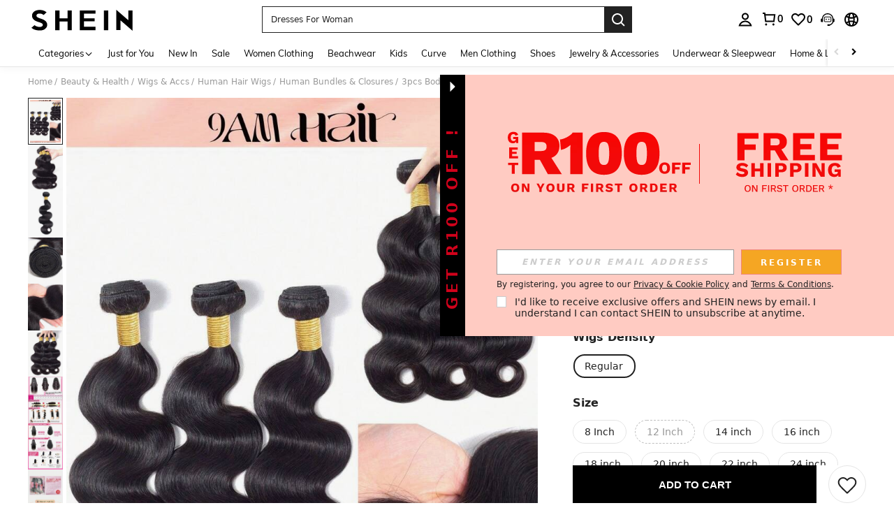

--- FILE ---
content_type: text/javascript; charset=utf-8
request_url: https://za.shein.com/devices/v3/profile/web?callback=smCB_1769614627450&organization=FPNyuLhAtVnAeldjikus&smdata=W7N7Uu94bq%2BVmrg%2BpkkKvFZgZI6vVFKHgstSP1uu9L6AgdvpMqdHGJeqAZlRJLHmcM8uSUaPR%2B6VGF9AXzynFUe%2BPqnxXS6Fyp9id%2Fvg51cxtILmq%2FEbuvDQeSEcqqvwtMhYnWsWYdMPIAJgiui1SwLWG4Pf7%2FH%2BculbN6U8R90ilLvIxnoDasMj6A8jtfqCRFwnDTQ9O9slsjC17D62VAMGtCauieKjg8tTDrkiiXbnB%2BYmRaCz73D0eKeaGD11Pgs2dth9LEKEBccnHaHE2rNowUYdTRcnjqkMW55ip%2Bv9gQDj6y4WN5950%2FvsPUg3sC9fpKbJ%2F7MYqfEwBaZjTy%2FiEZgqqOwQXLYwC8lFwb3d8gQ2SRfaUVaEjasxNBMoMkxFARPWSjtMy8rkflBKBOGEHeEY%2F1S8zxMoteb%2B0L06wdW4j%2BI4z9bqtdiTotrNuJnxvy3yYaZnF5En0eENxk%2BzyTCNp9D5VZMEQzWcZrEBY5lV3Z3zGfiLtuSB8BCbyLoOTZ%2FLJjlFT13HbqaLOhANv3CKCSQtA6DdVBaPIjeuF5jlijrQ47BKBmiOmce9hvkL2zUwLe4Lov0BeNfDvFDt%2B83YctAEUTXdD7SPUzNBhz58TsGawF7vRFQkuBtMm7ZDkAyeLys32fjLof9m%2FsK65AWVmRUc%2Fe25ZGSBsYpfMTQHAOg2r%2B7Yx7ikm9jj%2FnK%2BRpcORGkEXU%2BZ%2B0IuNgBnokWu1eTdE%2BYNhaYePJYkz8mSWmJ06j5MJzIMyA60HlM3rpkrJR1D%2Bn%2BRiopkhHoronPrRfZTiI6ACn3zf3QhGHQtkPrW0qkAuLp7nIyWxayKWm6Fri6yJeunKsJ0jatPRVAQsEtEOZWNHZtv%2FZ8I4z6q0a6VPGXeUjtLRxfDCmou9h4YvEQ%2BVaLdMnPMVUyPrcAta3XmeXwLJWQesWlevPOp9HzakhRqRNEcfmHa%2Bv4Co8KDcApEG%2Bys14dA2Jq6lyz%2B5AJzAGQKDnA0HrtfklU1nB3JvaAMByuQyXAYb1n2xb%2Bj5HKok%2BYIg39zdK0gNVrl%2FINpBuBzMcNu2A5vBCWt%2FMF2oVnwyo1gxdxuXY8mhRR66LM1Od1TSvfQZqhiZESYf94S1nR%2BX9NpmGw%2BeqH9nd8xMJil34vhK4LtyzOz0wIvOaeS1ZirycK%2Bm%2BhD58jwpWfc%2F7PwXsRfZ1toOti%2FIfgD%2BtzUHRGQmFOyERsURJ9de2vkIvxRZPngVDiZbgSWS4tSAvQhagPcrNeMPL6TOuV7jHXvhLP5VA%2FUuHmMEXGfofn8KW8cnFWhYctD8TMsA0kkXGnXFWKbynzeMFgIDlJhLqrNAiGJ93ozHgCpis9qhD1rY8YTAUvFigCOtScT2zUIaLoYFrnZEZlEdSI7xpWj3PUNha4rlhBfT1487577677129&os=web&version=2.0.0
body_size: -194
content:
window['smCB_1769614627450'] && smCB_1769614627450({"code":1100,"detail":{"len":"12","sign":"kqnHTg5SnnBnnV8ta/7z7A==","timestamp":"1487582755342"},"requestId":"dddc8c6377245d8b9a4945f13d08dc2b"})

--- FILE ---
content_type: application/javascript
request_url: https://sc.ltwebstatic.com/she_dist/assets/event-center-54.5b3ccdb70126a8a4.js
body_size: 8241
content:
"use strict";(self.webpackChunkSHEIN_W=self.webpackChunkSHEIN_W||[]).push([[121],{358620:(e,a,t)=>{t.r(a),t.d(a,{default:()=>r});var o=t(644503);const r={"2-31-1":{sendType:["user","event"],sa:{name:"expose_paypalpopup_error",param:{payment_method:""}},handler({sa:e,report:a},{extraData:t={}}){e.param=(0,o.A)((0,o.A)({},e.param||{}),t||{}),a({sa:e})}},"2-31-2":{sendType:["user","event"],sa:{name:"click_paypalpopup_close",param:{payment_method:""}},handler({sa:e,report:a},{extraData:t={}}){e.param=(0,o.A)((0,o.A)({},e.param||{}),t||{}),a({sa:e})}},"2-31-3":{sendType:["user","event"],sa:{name:"expose_popup_paypal",param:{payment_method:""}},handler({sa:e,report:a},{extraData:t={}}){e.param=(0,o.A)((0,o.A)({},e.param||{}),t||{}),a({sa:e})}},"2-31-4":{sendType:["user","event"],sa:{name:"expose_nonce_result",beacon:1,param:{payment_method:"",return_status:""}},handler({sa:e,report:a},{extraData:t={}}){e.param=(0,o.A)((0,o.A)({},e.param||{}),t||{}),a({sa:e})}},"2-31-5":{sendType:["user","event"],sa:{name:"expose_sdkjs_result",param:{payment_method:"",return_status:""}},handler({sa:e,report:a},{extraData:t={}}){e.param=(0,o.A)((0,o.A)({},e.param||{}),t||{}),a({sa:e})}},"2-31-6":{sendType:["user","event"],sa:{name:"expose_session_result",param:{payment_method:"",return_status:""}},handler({sa:e,report:a},{extraData:t={}}){e.param=(0,o.A)((0,o.A)({},e.param||{}),t||{}),a({sa:e})}},"2-31-7":{sendType:["user","event"],sa:{name:"expose_popup_ppacount",param:{payment_method:""}},handler({sa:e,report:a},{extraData:t={}}){e.param=(0,o.A)((0,o.A)({},e.param||{}),t||{}),a({sa:e})}},"2-31-8":{sendType:["user","event"],sa:{name:"expose_is_vaulting",param:{payment_method:"",is_vaulting_status:"",is_vaulting_account:"",is_paypal:""}},handler({sa:e,report:a},{bindData:t=[]}){const r=t[0]||{};"PayPal-GApaypal"===r.payment_method&&(e.param=(0,o.A)((0,o.A)({},e.param||{}),r||{}),a({sa:e}))}},"2-31-10-1":{sendType:["user","event"],sa:{name:"expose_scenesabt",param:{}},handler({sa:e,report:a},{extraData:t={}}){e.param=(0,o.A)((0,o.A)({},e.param||{}),t||{}),a({sa:e})}},"2-31-10-2":{sendType:["user","event"],sa:{name:"expose_bnpl_component",param:{}},handler({sa:e,report:a},{extraData:t={}}){e.param=(0,o.A)((0,o.A)({},e.param||{}),t||{}),a({sa:e})}},"2-31-10-3":{sendType:["user","event"],sa:{name:"expose_info_popup"},handler({sa:e,report:a},{extraData:t={}}={}){e.param=(0,o.A)((0,o.A)({},e.param),t),a({sa:e})}},"2-31-10-4":{sendType:["user","event"],sa:{name:"click_confirm"},handler({sa:e,report:a},{extraData:t={}}={}){e.param=(0,o.A)((0,o.A)({},e.param),t),a({sa:e})}},"2-31-10-5":{sendType:["user","event"],sa:{name:"click_close"},handler({sa:e,report:a},{extraData:t={}}={}){e.param=(0,o.A)((0,o.A)({},e.param),t),a({sa:e})}},"2-31-10-6":{sendType:["user","event"],sa:{name:"click_input"},handler({sa:e,report:a},{extraData:t={}}={}){e.param=(0,o.A)((0,o.A)({},e.param),t),a({sa:e})}}}},379611:(e,a,t)=>{t.r(a),t.d(a,{default:()=>r});var o=t(369153);const r={"2-21-1":{sendType:["event","user"],sa:{name:"expose_outfit_tab",param:{}}},"2-21-2":{sendType:["event","user"],sa:{name:"expose_newuseroutfit_tab",param:{}}},"2-21-3":{sendType:["event","user"],sa:{name:"click_outfit_tab",param:{entry_mode:2}},handler({sa:e,report:a}){a({sa:e})}},"2-21-6":{sendType:["event","user"],sa:{name:"expose_module_goods_list",param:{activity_from:"outfit_recommend"}},handler({sa:e,report:a},{target:t=null}={}){const r=[];let s="",n="";t.forEach((e=>{const a=(0,o.getAttrFromTarget)(e);s=e.dataset.tabList,n=e.dataset.abtest,r.push((0,o.getSaGoodsList)(a))})),e.param.goods_list=r.join(),e.param.tab_list=s,e.param.abtest=n,e.param.style="popup",a({sa:e})}},"2-21-7":{sendType:["event","user"],sa:{name:"click_module_goods_list",param:{activity_from:"outfit_recommend"}},handler({sa:e,report:a},{extraData:t={}}={}){const{target:r=null}=t,s=[],n=(0,o.getAttrFromTarget)(r),i=r.dataset.tabList,c=r.dataset.abtest;s.push((0,o.getSaGoodsList)(n)),e.param.goods_list=s.join(),e.param.tab_list=i,e.param.abtest=c,e.param.style="popup",a({sa:e})}},"2-21-8":{sendType:["event","user"],sa:{name:"expose_outfit_recommend_tab",param:{activity_from:"outfit_recommend"}},handler({sa:e,report:a},{bindData:t=[],extraData:o={}}={}){var r;const{tab_list:s}=o;e.param.tab_list=(null==t||null===(r=t[0])||void 0===r?void 0:r.tab_list)||s,a({sa:e})}},"2-21-9":{sendType:["event","user"],sa:{name:"click_outfit_recommend_tab",param:{activity_from:"outfit_recommend"}},handler({sa:e,report:a},{extraData:t={}}={}){const{entry_mode:o,tab_list:r}=t;e.param.entry_mode=o,e.param.tab_list=r,a({sa:e})}},"2-21-10":{sendType:["event","user"],sa:{name:"click_goods_list_addcar",param:{activity_from:"outfit_recommend",button_type:"add_to_bag"}}},"2-21-11":{sendType:["event","user"],sa:{name:"expose_try_again",param:{activity_from:"outfit_recommend"},handler({sa:e,report:a},{bindData:t=[]}={}){var o;e.param.tab_list=null===(o=t[0])||void 0===o?void 0:o.tab_list,a({sa:e})}}},"2-21-12":{sendType:["event","user"],sa:{name:"click_try_again",param:{activity_from:"outfit_recommend"}},handler({sa:e,report:a},{extraData:t={}}={}){const{tab_list:o}=t;e.param.tab_list=o,a({sa:e})}},"2-21-13":{sendType:["event","user"],sa:{name:"expose_goods_detail_newoutfit",param:{}},handler({sa:e,report:a},{bindData:t=[]}={}){e.param=(null==t?void 0:t[0])||{},a({sa:e})}},"2-21-14":{sendType:["event","user"],sa:{name:"click_goods_detail_newoutfit",param:{}},handler({sa:e,report:a},{extraData:t={}}={}){e.param=t||{},a({sa:e})}},"2-21-15":{sendType:["event","user"],sa:{name:"expose_getthelook",param:{}},handler({sa:e,report:a},{bindData:t=[]}={}){if(null==t||!t.length)return;let o=[];t.forEach((e=>{const a=e.series||{},t=a.related_goods.length;o.push(`${a.sourceTitle}\`${t}\`${a._lookType}\`${a.theme_id}\`${a.series_no||"-"}`)})),e.param.suit_image=o.join(","),a({sa:e})}},"2-21-16":{sendType:["event","user"],sa:{name:"click_getthelook_look",param:{}},handler({sa:e,report:a},{extraData:t={}}={}){e.param=t||{},a({sa:e})}},"2-21-17":{sendType:["event","user"],sa:{name:"click_getthelook",param:{}},handler({sa:e,report:a},{extraData:t={}}={}){e.param=t||{},a({sa:e})}},"2-21-19":{sendType:["event","user"],sa:{name:"expose_outfit_tab_abt",param:{}},handler({sa:e,report:a}){a({sa:e})}}}},489554:(e,a,t)=>{t.d(a,{AZ:()=>n,Zp:()=>i,d9:()=>c,kJ:()=>r,oP:()=>s,yM:()=>o});const o=["cateName","SearchReco","discountLabel","greysellingPoint","imageLabel","SelectClassSortJson","RealClassSortJson","RealtimeFeedbackJson","listReview","FollowLabel","ListReco","selectedreview","MostPopular","OneTwoTitle","NewInSortJson","RPcSearchPageSort","labelColumn","goodsSpace","newpresearch","newpresearchicon","newpresearchlenovo","RPcSearchfilter","RPcSearchRecTips","sheinappwordsize"],r=["cateName","UserBehaviorLabel","ListReco","greysellingPoint","discountLabel","imageLabel","OneTwoTitle","FollowLabel","goodsSpace","labelColumn","listReview","MostPopular","RealtimeFeedbackJson","SearchReco","selectedreview","sheinappwordsize"],s=["Search","ListSearchSort","SearchPageSort"],n=["RealClassSortJson","SelectClassSortJson","NewInSortJson","sheincluboptionsJson"],i=[...s,"SearchSuggestNew","SearchDefaultNew","SearchHotNew","SearchFeedHotword","Searchfilter","SearchCard","SearchRecTips","SearchQuery","SearchLocFilter","SearchExperienceResearch","RankingList","SearchTopNavigation","NoResultPage","UserBehaviorLabel","ProductTypeLables","SearchHotGD","SearchTrend","SearchNoResultFeedHotword","selectedreviewJson"],c=[...n]},632079:(e,a,t)=>{t.d(a,{B3:()=>S,B8:()=>N,CM:()=>R,Fr:()=>T,GG:()=>x,Qj:()=>w,S4:()=>O,_L:()=>P,_O:()=>b,ec:()=>I,isLogin:()=>L,it:()=>K,qK:()=>D,rZ:()=>A,robotLinkCommon:()=>v,tK:()=>C,uj:()=>k,zA:()=>f});var o=t(644503),r=t(229093),s=t.n(r),n=t(663877),i=t.n(n),c=(t(347090),t(432890)),l=t(666258),p=t(93040),d=t(553410),u=t(807956),m=t(92525),g=t(941368),_=t(83416),h=t.n(_),y=t(665640);async function w({langPath:e="",imgSrc:a,goods_url_name:t="product",goods_id:o,cat_id:r,mall_code:s,productDetailUrl:n="",urlQuery:i={},getUrlWithImgRatio:c=!1}={}){let l=e+(n||D(t,o)),p="";try{p=await f(a)}catch(e){y.error(e)}const d=[];return s&&d.push(`mallCode=${s}`),d.push(`imgRatio=${p}`),i&&"[object Object]"===Object.prototype.toString.call(i)&&Object.keys(i).forEach((e=>{if(i[e]){let a=i[e];a=String(a).replace(/&gt;/g,">"),d.push(`${e}=${a}`)}})),d.length>0&&(l+=`${l.indexOf("?")>-1?"&":"?"}${d.join("&")}`),c?{url:l,imgRatio:p}:l}function f(e=""){return new Promise(((a,t)=>{const o=new Image,{RESOURCE_SDK:r}=gbCommonInfo;r&&r.isSupportCropImage&&(e=e.replace(/(_square)|(_squfix)/gi,"")),o.src=e,o.onload=e=>{const t=S(e.target.width/e.target.height);a(t)},o.onerror=t}))}function S(e=0){return[{key:3/4,value:"3-4"},{key:.8,value:"4-5"},{key:13/16,value:"13-16"},{key:1,value:"1-1"}].reduce((function(a,t){return Math.abs(t.key-e)<Math.abs(a.key-e)?t:a})).value}function v(e="navigationBar",a="",t=""){var o,r;return"page_order_list"===(t=t||(null===(o=window.SaPageInfo)||void 0===o?void 0:o.page_name)||(null===(r=window.getSaPageInfo)||void 0===r?void 0:r.page_name)||"page_others")&&(e="orderListPage"),"page_order_detail"===t&&(e="orderDetailPage"),"page_contact_us"===t&&(e="supportPage"),"page_order_track"===t&&(e="trackPage"),`/robot?page=${e}&page_name=${t}${a}`}function b({langZero:e=!1}={}){let a=(0,o.A)((0,o.A)({},P.parse(P.extract(location.href))),{_t:Date.now()});e&&a.lang&&(a.lang="0"),window.location.href=`${window.location.pathname}?${P.stringify(a)}`}function C({type:e,src:a,attrs:t={},el:o="body"}){return new Promise(((r,s)=>{let n=document.createElement(e);n.src=a,Object.keys(t).forEach((e=>{n.setAttribute(e,t[e])})),"iframe"===e&&(n.style.display="none"),"script"===e&&(n.crossOrigin="anonymous"),n.onload=r,n.onerror=s,document[o].appendChild(n)}))}const A={getTitle(e){const a=/([^\/]+)-[vs]?c-\d+\.html/,t=/\/?(shein-picks|promo-discount)\.html/,o=/\/?daily-new\.html.*daily=(\d+-\d+-\d+)/;return a.test(e)?e.match(a)[1]:t.test(e)?e.match(t)[1]:o.test(e)?e.match(o)[1]:/\/?daily-new\.html/.test(e)?"whats new":""},replaceSpeCha:e=>"string"==typeof e&&e.replace(/\s*[#%&]\s*/g,"-")},P={extract:function(e){return e.split("?")[1]||""},parse:function(e){var a=Object.create(null);return"string"!=typeof e?a:(e=s()(e).call(e).replace(/^(\?|#|&)/,""))?(e.split("&").forEach((function(e){var t=e.replace(/\+/g," ").split("="),o=t.shift(),r=t.length>0?t.join("="):void 0;if(o=decodeURIComponent(o),void 0===r)r=null;else try{r=decodeURIComponent(r)}catch(e){y.error(e)}void 0===a[o]?a[o]=r:Array.isArray(a[o])?a[o].push(r):a[o]=[a[o],r]})),a):a},stringify:function(e){var a;return e?i()(a=Object.keys(e)).call(a).map((function(a){var t=e[a];if(void 0===t)return"";if(null===t)return a;if(Array.isArray(t)){var o=[];return t.slice().forEach((function(e){void 0!==e&&(null===e?o.push(a):o.push(a+"="+e))})),o.join("&")}return a+"="+t})).filter((function(e){return e.length>0})).join("&"):""}};function T(){let e=navigator.userAgent.toLowerCase();return e.match(/phone|pad|pod|iphone|ipod|ios|ipad|android/)||e.indexOf("macintosh")>-1&&"ontouchend"in document}function D(e,a){return e=E(e),E("/"+(e="-"!=e&&e?e:"shein-product").replace("/","-").split(" ").join("-")+"-p-"+a+".html")}function R(e,a){return e=E(e),E("/"+(e="-"!=e&&e?e:"shein-product").replace("/","-").split(" ").join("-")+"-review-"+a+".html")}async function N(e){try{const{OPEN_COMMON_DETAIL_CDN_STATUS:a,DETAIL_SSR_CDN_VERSION:t,DETAIL_SSR_CDN_SITE_STATUS:o,DETAIL_SSR_NO_CDN_SITE:r}=gbCommonInfo||{};if(!a)return!1;if((0,u.R)("D_CDN_KEY"))return!1;await async function(e,a){try{const t=["uk","fr","ph","kr","jp","pl"],{SiteUID:o}=window.gbCommonInfo||{};let r="",s=[],n=t;if(!e)return void y.error("缺少 apollo 参数: DETAIL_SSR_CDN_VERSION,DETAIL_SSR_CDN_SITE_STATUS,DETAIL_SSR_NO_CDN_SITE");const c=await async function(e){const a=["CccGoodsdetail","goodsPicAb","PerformanceLogNodeTestFetch"],t=e||await g.T.getUserAbtResult({newPosKeys:a.join(",")});let o=[],r="";try{var s,n;null==a||null===(s=a.forEach)||void 0===s||s.call(a,(e=>{const a=(null==t?void 0:t[e])||{},{child:r=[]}=a;var s;null!=r&&r.length&&(null==r||null===(s=r.forEach)||void 0===s||s.call(r,(e=>{(null==e?void 0:e.bid)&&o.push(null==e?void 0:e.bid)})))})),null!==(n=o)&&void 0!==n&&n.length&&(o=i()(o).call(o,((e,a)=>e-a)),r=o.join("_"))}catch(e){y.error(e)}return r}(a);r=e.DETAIL_SSR_CDN_VERSION||"",n=e.DETAIL_SSR_NO_CDN_SITE||[],s=e.DETAIL_SSR_CDN_SITE_STATUS||[];const l=(Array.isArray(n)?n:t).includes(o),u=s.includes(o)||s.includes("OPEN_ALL");if(l||!r||!u)return void(0,d.z)({key:"D_CDN_KEY"});const m=function(e="",a){const{SiteUID:t,lang:o}=window.gbCommonInfo||{},r=["GOODS_DETAIL_CDN",a,t,o,e];return h()(r.join("_"))}(c,r);(0,p.T)({key:"D_CDN_KEY",value:m,end:604800})}catch(e){y.error(e)}}({DETAIL_SSR_CDN_VERSION:t,DETAIL_SSR_CDN_SITE_STATUS:o,DETAIL_SSR_NO_CDN_SITE:r},e)}catch(e){y.error(e)}}function L(){return m.default.isLogin()}function k(e){var a,t;null==e||null===(a=e.preventDefault)||void 0===a||a.call(e),null==e||null===(t=e.stopPropagation)||void 0===t||t.call(e);var r=e.target;r.getAttribute("weblink")||!r.closest("a")||r.getAttribute("href")||(r=r.closest("a"));var s=r.getAttribute("weblink"),n=r.target;if(s||(s=r.getAttribute("href")),(0,c.T)(window.sa)){var i;let e=r.closest(".j-welcome-data"),a=null===(i=r)||void 0===i?void 0:i.closest(".j-container__content-item");if(a){var p;const e={tkid:(null==a?void 0:a.getAttribute("ticket_id"))||"",commentid:(null==a?void 0:a.getAttribute("comment_id"))||"",pageto:(null===(p=r)||void 0===p?void 0:p.getAttribute("pageto"))||"",flowid:(null==a?void 0:a.getAttribute("flow_id"))||""};sa("send",{activity_name:"click_unified_links",activity_param:(0,o.A)({},e)})}let t={};if(e){const a=e.dataset.contact_us_type;t={dialog_id:e.dataset.dialog_id||"",chat_id:e.dataset.chat_id||"",repository_id:e.dataset.repository_id||"",standard_question:e.dataset.standard_question||"",related_question_type:e.dataset.related_question_type||"",contact_us_type:(0,l.H)(a)?"":a,is_in_tag:e.dataset.is_in_tag||0,is_default_tag:e.dataset.is_default_tag||0,is_user_tag:""}}const s={link_name:r.getAttribute("pageto")||"",welcomeData:t};sa("send",{activity_name:"click_sheinlink",activity_param:s})}n?window.open(s):location.href=s}function E(e){if("string"!=typeof e)return e;let a=e&&e.match(/^http(s)?:\/\/(.*?)\//g);if(a&&(a=a[0],a&&!a.match(".shein.")&&!a.match(".romwe.")))return e;if(/pdsearch/.test(e))return e;var t=e.indexOf("://")>0?e.indexOf("://")+2:0,o=e.indexOf("?",t)>0?e.indexOf("?",t):e.length,r=e.substring(0,t),s=e.substring(t,o),n=e.substring(o,e.length);return e=(r+(s=s.replace(/[><#@$\s'"%+&]|[\u4e00-\u9fa5]/g,"-"))+n).replace(/-{2,}/g,"-")}function I(e,a,t){let{currencies:o}=window.gbCommonInfo||{};if(e=Number(e),isNaN(e))return e;if(t)t.code&&(a=t.code);else{if(!a&&!(a=m.default.get({key:"currency"})))return e;if(!(t=null==o?void 0:o[a]))return e}var r={decimalPlace:void 0!==t.decimal_place&&null!==t.decimal_place?Number(t.decimal_place):2,decimalPoint:void 0!==t.dec_point&&null!==t.dec_point?t.dec_point:".",thousandPoint:void 0!==t.thousands_sep&&null!==t.thousands_sep?t.thousands_sep:""};["VND","IDR"].indexOf(a)>=0&&(e=100*(e/100).toFixed(0));var s=(e=e.toFixed(r.decimalPlace)).toString().split(".");e=s[0].split("");for(var n=1;n<e.length-2;n++)(e.length-n)%3==0&&(e.splice(n,0,r.thousandPoint),n++);return e=e.join("")+(2==s.length?r.decimalPoint+s[1]:""),e=t.symbol_left+e+t.symbol_right}function K(){"undefined"!=typeof GB_SHEIN_lazyLoadInstance&&GB_SHEIN_lazyLoadInstance.update()}function x(e,a=0){"complete"===document.readyState?setTimeout(e,a):window.addEventListener("load",e)}function O(e){const a=(0,o.A)({},e),{selector:t,cb:r,type:s}=a;if("function"==typeof e)return void document.addEventListener("DOMContentLoaded",e);if("object"!=typeof e||!t)return;let n=t;return"string"==typeof t&&(n=[...document.querySelectorAll(t)]),"object"!=typeof t||Array.isArray(t)||(n=[t]),!s&&r?n.forEach(r):(a.elements=n,F[s]?F[s](a):n.forEach((e=>{null==e||e.addEventListener(s,r)})))}const F={hasClass:({elements:e,className:a})=>e.some((e=>{if(e.classList)return e.classList.contains(a)})),addClass:({elements:e,className:a})=>e.forEach((e=>{e.classList&&e.classList.add(a)})),removeClass:({elements:e,className:a})=>e.forEach((e=>{e.classList&&e.classList.remove(a)})),setCSS:({elements:e,styleProp:a,styleValue:t})=>e.forEach((e=>{e.style&&(e.style[a]=t)})),getCSS:({elements:e,styleProp:a})=>window.getComputedStyle(e[0]).getPropertyValue(a),getOffset:({elements:e})=>null==e?void 0:e[0].getBoundingClientRect(),forEach:({elements:e,cb:a})=>e.forEach(a)}},941368:(e,a,t)=>{t.d(a,{T:()=>_});var o=t(228543),r=t(383112);async function s(e){if("undefined"==typeof window)return{};const{newPosKeys:a,posKeys:t}=e,o=[];t&&o.push(...t.split(",")),a&&o.push(...a.split(","));const s=[...new Set(o)];return await async function(e=""){const{currency:a,appLanguage:t}=window.gbCommonInfo,o=await(0,r.A)({method:"GET",url:"/abt/merge/get_abt_by_poskey",params:{posKeys:e,_abt:"1"},headers:{AppCurrency:a,AppLanguage:t},useBffApi:!0}).then((e=>{var a;return(null===(a=e.info)||void 0===a?void 0:a.pos)||{}})).catch((()=>({})));return s=o,Object.keys(s).forEach((e=>{const a=s[e]||{};a.posKey=e,a.sceneStr=e;const t=a.p||a.param;a.p=t,a.param=t})),s;var s}(s.join(","))}var n=t(665640);function i(){return new o.e({schttp:async e=>{try{return await s(e)}catch(e){return n.log(e),{}}}})}var c=t(495644);const l={posKeys:function(){const{WEB_CLIENT:e="shein"}="undefined"!=typeof gbCommonInfo?gbCommonInfo:{},a=["Searchfilter","SearchSuggestwordFeedback","CccxPublicBanner","CccAppIcon","CccKidsCategory","CccHomeCategory","CccPlussizeCategory","Aod","Similaritems","ListNoScrollDown","Aftersimilar","Reviewsubmit","Orderdetail","OrderTrack","ChangePassword","CODwithdraw","Bodysize","FastRegisterPopup","ThirtyLogin","SPcSignPrefer","newPrivacy","ProductDetailYouMayAlsoLike","ProductDetailCustomersAlsoViewedList","CookieResult","Selfsizerecommended","ACTrandom","ActDefault","ActHot","ActNew","ActElement","ActAbt","ActReview","ActFavorite","SilentloginPrivacy","SpecialOutgoingScene","Quickregclosed","LoginSwtichsite","phoneRegisterLogin","LoginMerge","SearchCard","AddShowGroup",...new Array(10).fill("ActAbt").map(((e,a)=>`${e}${a+1}`)),"sheinclubprice","FlashShowedCrowed","Movepoints","CccxPublicBanner","CCCxTopbanner","RecentlyViewNotlogged","GoogleOneTapSignIn","Cartshowobmtitle","Showplatformtitle","TradeQuickship","Cartnoteligibleforcoupons","Discountlistshowlimitexceededtip","AllListQuickShip"];return"shein"===e?a.concat(["CccMenCategory","OpenFreeTrial"]):a.concat(["CccGirlsCategory","CccGuysCategory"])}(),newPosKeys:[...function(){const{WEB_CLIENT:e="shein"}="undefined"!=typeof gbCommonInfo?gbCommonInfo:{},a=["HomepageWhatsapp","UnderPrice","VerifyCodeSwitch","LowpriceUser","CouponTimeFormatChange","CouponbagUpdate","SearchListCoupon","SearchSceneCoupon","PhoneAreaCodePopop","recSwitch","SearchSceneCoupon","RelatedSearchNew","DefaultWordTag","PCAlltabCategory","MeClubTrailSwitch","storewishlist","SearchDefaultNew","SearchHotGD","SearchHotNew","PcCartPrefetch","detailcountdown","PageMeNews","HomePopup","AccountManager","storeiconchange","newsearch","Reviewchange","subrating","PerformanceLogNodeTestFetch","SHEINcomplianceswitch","CccAllHomepage"],t=[],o=[];return"shein"===e?a.push(...t):a.push(...o),a}(),"Cartshowcoupon","Cartentranceinfo","listdiscountLabel","DetailStarReview","detailgoodsCard","listpriceTag","detailKeyAttribute","pcwordSize","FlashSaleCountDown"]};var p=t(489554);const d=[{pageName:"page_home",newPosKeys:["HomePageTerminal","HomeEstimatedPrice","FSEstimatedPrice","EstimatedPrice","CouponBlock","BGEstimatedPrice","HomePageFloatingIconExp","advertising","CCCHomePageDynamic","FlashSaleCategory","HomeIconIfRec","HomeIconRecImageType","HomeItemRec","HomePopup"],posKeys:["CccAppIcon","WishlistEmptyRecommend","WishlistRecommend","WishlistRecommendationsForYou","AllListQuickShip","newPrivacy","Movepoints"]},...["page_real_class","page_select_class","page_search","page_picked_goods_list_goodslistsmallcell","page_picked_goods_list_glcol2cell","page_goods_group","page_shein_picks","page_selling_point","page_store"].map((e=>({pageName:e,newPosKeys:["FollowLabel","NewInSortJson","listwithCoupon","listpriceTimeTag","FSEurRules","listtimetagType",..."page_search"===e?p.Zp:p.d9],posKeys:["CategoryRecommendationsForYou","VideoIcon","HideGoodsNum","SpuPic","SearchPageSort","SearchRecommendationsForYou","SearchFeedHotword","SearchNoResultFeedHotword","SearchRecTips","brandstoreobm","brandstore"]}))),{pageName:"page_goods_detail",newPosKeys:["CccDetailVideo","soldoutsimilar","similaritemsnew","OutfitRecommendEntry","OutfitRecommendLand","recSwitch","ProductDetailBelowPolicyFloorJson","ProductDetailBelowPolicyFloor","EstimatedPrice","paydiscountshowdetail","wishsimilar","EstimatedShowType","raiseupperlimit","storeccc","NewCoupon","addbagpopup","addnewhotJson","addbagpopupcates","addbagpopupgoods","listgoodsCard","sixmore","ymalrecommend","detailgoodsCard","DetailStarReview","FrequentBoughtTogether","detailKeyAttribute","listdiscountLabel","pcwordSize","FlashSaleRecItemShop","Structureoptiz","listattributeLabels","listtagSorting","listrankingTag","detailcountdown","BuyBoxSwitch","collestrategy","listquickship","listquickshipKey","componentswitch","localMall","listwithCoupon","listpriceTimeTag","listtimetagType","listpricetagNew","ProductDetailRecommend","carddiscountLabel"],posKeys:["Shippingtime","CccGoodsdetail","CccGoodsDetails","Reviewlabel","SellingPoint","ViewMoreButton","shipping","FreeShipping","GoodsdetailToppicOutfitRecommend","DetailPageQuickShipShow","localwarehouse","CustomersAlsoViewedQuickAddBag"]},{pageName:"page_category",posKeys:[],newPosKeys:[]},{pageName:"page_activity_factory",newPosKeys:[],posKeys:["ActHot","ActReview","ActFavorite"]},{pageName:"page_flash_sale",newPosKeys:["FlashSaleAddLable"],posKeys:["Flashsale"]},{pageName:"page_cart",newPosKeys:["componentswitch"],posKeys:["CartYouMayAlsoLike","EmptyCartYouMayAlsoLike","Add","FreeShipping","ReselectSimilar"]},{pageName:"page_me",newPosKeys:["pcmeRecommend","hidePaymentOptions","sheinclubme","ClubRenewMePop"],posKeys:["sheinclubfreetrial"]},{pageName:"page_collection",newPosKeys:["goodsPicAb","sheinappwordsize","goodsSpace","componentswitch","FollowLabel","imageLabel","sheinappwordsize","goodsSpace","Wishlistuplimit","carddiscountLabel"],posKeys:["WishlistRecommendationsForYou","SellingPoint","AllListQuickShip"]},{pageName:"page_collection_boards",newPosKeys:["componentswitch","carddiscountLabel"],posKeys:["AllListQuickShip"]},{pageName:"page_group_share",newPosKeys:["sheinappwordsize","goodsSpace","pclistCropping"],posKeys:["AllListQuickShip"]},{pageName:"page_brand_collection",newPosKeys:[],posKeys:[]},{pageName:"page_payment_options",newPosKeys:["bindPaymentOption","hidePaymentOptions"],posKeys:[]},{pageName:"page_recently_viewed",newPosKeys:["imageLabel","sheinappwordsize","goodsSpace","listKeyAttribute","pcwordSize","listgoodsCard","FlashSaleCountDown","EstimatedPrice","listtagSorting","listrankingTag","listattributeLabels","listquickshipLanguage","componentswitch","carddiscountLabel"],posKeys:["AllListQuickShip"]},{pageName:"page_order_list",newPosKeys:["OrderDSA"],posKeys:["Orderlist"]},{pageName:"page_order_detail",newPosKeys:["OrderDSA"],posKeys:["OrderRecommendationsForYou","SelfExchange","Subscribe"]},{pageName:"page_price_guarantee",newPosKeys:["ShowPriceGuarantee"],posKeys:[]},{pageName:"page_live_chat",newPosKeys:["MultiPushList","UnrecongizedCard","FuzzyMatchCard","ConfirmationNoCard","CsOrderlistCard","CsOrderdetailCard","CSchat","ExchangeFunction","BotStrategy","inviteReview","switchOrder","allshiptimeshow","orderQuickshipStrong","exposeservicechannel","returnUrge","EditOrderAddress","servicechannellimit","EndconsultationRate","chatRate","isUnsolvedTk","threeDaysResolution","chatRate2","tkorderlimit","showCombineReturn","sheinbotSelfservice","sheinbotFindorder"],posKeys:["Orderdetail","Multiround","Slq","IsCanRefund","giftOrderDetail","IsInfoFront","OrderlistQueryRelatedAccounts"]},{pageName:"page_cstk_detail",newPosKeys:["chatRate"],posKeys:["IsCanRefund"]},{pageName:"page_activity_factory",newPosKeys:["recSwitch","HomeEstimatedPrice","FSEstimatedPrice","EstimatedPrice"],posKeys:[]},{pageName:"page_review_center",newPosKeys:["Showpoints","Rewcountdown","Reviewtogether"],posKeys:[]},{pageName:"page_return_item_new",newPosKeys:["returnVideo","RefundAmountDetails","showCombineReturn","gifcardExpirednotice","accountRequired","noReturn","OrderRefund","ReturnAndRefund","isReturnReasonShow","OrderHappyReturn","HygieneItemsTip"],posKeys:["CODwithdraw"]},{pageName:"page_brand_zone",newPosKeys:["PageBrandZone"],posKeys:[]},{pageName:"page_store",newPosKeys:["brandrecommendBrand"]},{pageName:"page_store_reviews",newPosKeys:["PointProgram"],posKeys:[]},{pageName:"page_contact_us",newPosKeys:["IsCanRefund"],posKeys:[]},{pageName:"page_faq_article",newPosKeys:["IsCanRefund"],posKeys:[]},{pageName:"points",newPosKeys:["OrderRegularPoints"],posKeys:[]},{pageName:"page_payment_successful",newPosKeys:["RememberCardsSuccess"],posKeys:["PaySuccess","PaymenSuccessRecommend","Subscribe"]},{pageName:"page_checkout",newPosKeys:[]},{pageName:"page_return_item_new",newPosKeys:[]}].map((e=>(e.routeName=e.pageName,e)));var u=t(632079),m=t(665640);t(813935);var g=t(191951);if("undefined"!=typeof window){const{PUBLIC_CDN:e}=gbCommonInfo;t.p=`${e}/she_dist/assets/`}const _="undefined"==typeof window?i():(window._abt_server_provider||(window._abt_server_provider=i(),(e=>{(0,c._d)({abtServer:e,options:d,newPosKeys:l.newPosKeys,posKeys:l.posKeys,preloadModel:!1});let a=null;!function e(t){if(!a)return window.hasOwnProperty("SaPageInfo")?(t(window.SaPageInfo.page_name),void(a=!0)):void requestAnimationFrame((()=>{e(t)}))}((e=>{(0,c.vx)({routeName:e})})),(0,u.GG)((()=>{var e,t;a||(a=!0,null!==(e=window)&&void 0!==e&&null!==(t=e.SaPageInfo)&&void 0!==t&&t.page_name||(m.error("SaPageInfo.page_name is undefined, please check!"),(0,c.vx)({routeName:""})))}))})(window._abt_server_provider),async function(){if("undefined"==typeof gbCommonInfo||!gbCommonInfo.isDebug)return;if("localhost"===gbCommonInfo.NODE_SERVER_ENV)return;const{createAbtDevtoolsHook:e}=await t.e(13762).then(t.bind(t,929730));if(e({schttp:r.A}),location.href.includes("abtDebug=0"))return(0,g.setLocalStorage)({key:"abtDebug",value:0}),void(location.href=location.href.replace(/abtDebug=0/,""));if(location.href.includes("abtDebug=1")){const{createAbtDevtoolsApp:e}=await t.e(13762).then(t.bind(t,929730));(0,g.setLocalStorage)({key:"abtDebug",value:1}),e({terminal:"web"})}}(window._abt_server_provider)),window._abt_server_provider)}}]);
//# sourceMappingURL=event-center-54.5b3ccdb70126a8a4.js.map

--- FILE ---
content_type: image/svg+xml
request_url: https://shein.ltwebstatic.com/svgicons/2024/11/27/1732699041484821193.svg
body_size: 1424
content:
<svg width="60" height="20" viewBox="0 0 60 20" fill="none" xmlns="http://www.w3.org/2000/svg">
<g id="Group 1321319818">
<path id="Union" fill-rule="evenodd" clip-rule="evenodd" d="M3 0C1.34315 0 0 1.34315 0 3V17C0 18.6569 1.34315 20 3 20H49H50.6896H51V19.9932C54.2783 19.8492 57.0359 17.4357 57.5906 14.1732L60 0H51H49H3Z" fill="url(#paint0_linear_1_6490)"/>
<g id="Group 1321319817">
<path id="s" d="M49.5164 9.55867C49.2577 9.55867 49.0593 9.61846 48.9213 9.73804C48.7834 9.85761 48.7144 9.99854 48.7144 10.1608C48.7144 10.3146 48.7747 10.4299 48.8955 10.5067C49.0162 10.5836 49.3267 10.6989 49.8268 10.8526C50.3357 11.0064 50.7151 11.1858 50.9652 11.3907C51.2239 11.5872 51.3533 11.9117 51.3533 12.3644C51.3533 13.1673 51.0859 13.7737 50.5512 14.1837C50.0252 14.5936 49.3224 14.7986 48.4427 14.7986C48.0719 14.7986 47.6968 14.7602 47.3173 14.6833C46.9465 14.615 46.6705 14.5424 46.4894 14.4655L46.2048 14.363L46.5282 13.1075C47.3561 13.2612 48.0719 13.3381 48.6756 13.3381C49.2792 13.3381 49.5811 13.1288 49.5811 12.7103C49.5811 12.5993 49.5207 12.5139 49.4 12.4541C49.2792 12.3858 49.0723 12.3089 48.7791 12.2235C48.1668 12.0527 47.714 11.852 47.4208 11.6213C47.1276 11.3907 46.981 11.0619 46.981 10.6349C46.981 9.84053 47.244 9.2213 47.7701 8.77716C48.2961 8.32448 48.93 8.09814 49.6716 8.09814C50.0769 8.09814 50.4736 8.13231 50.8617 8.20064C51.2498 8.26043 51.5344 8.32448 51.7155 8.39281L52.0001 8.49531L51.6896 9.76366C50.8013 9.627 50.0769 9.55867 49.5164 9.55867Z" fill="white"/>
<path id="Vector" d="M45.6195 9.94521C45.5921 11.6301 43.6302 12.2688 41.6545 12.4726C41.4708 12.9872 42.0524 13.4313 42.4503 13.4313C43.15 13.4313 44.1868 13.1242 45.0845 12.4726L44.941 13.923C44.5448 14.2893 43.6439 14.9999 42.4503 14.9999C40.7628 14.9999 39.6378 13.9401 39.6515 12.2144C39.6515 9.9588 41.0646 8.11084 43.3283 8.11084C44.4122 8.11084 45.6332 8.69512 45.6195 9.94521ZM43.6439 10.2306C43.6576 9.9588 43.4655 9.80933 43.15 9.80933C42.56 9.80933 41.9564 10.3257 41.7231 11.2497C42.7247 11.141 43.6302 10.8828 43.6439 10.2306Z" fill="white"/>
<path id="Vector_2" d="M35.7587 14.9872C34.0163 14.9872 32.9187 13.9817 32.9187 12.093C32.9187 10.0548 34.1672 8.09814 36.4858 8.09814C37.6794 8.09814 38.5163 8.53296 39.0651 9.32106L37.4873 10.4896C37.2678 10.0684 36.9248 9.90534 36.5407 9.90534C35.6215 9.90534 34.9904 10.8973 34.9904 12.0115C34.9904 12.7316 35.3471 13.1664 35.9096 13.1664C36.2937 13.1664 36.6779 13.0034 37.0757 12.5278L38.6672 13.5333C37.9675 14.4845 37.0483 14.9872 35.7587 14.9872Z" fill="white"/>
<path id="Vector_3" d="M31.3606 7.3643C30.6334 7.3643 30.1258 6.86155 30.1258 6.19574C30.1258 5.50275 30.6472 5 31.4017 5C32.1426 5 32.6365 5.48917 32.6365 6.15498C32.6365 6.84796 32.1151 7.3643 31.3606 7.3643ZM30.0847 8.22034H32.1426L31.3194 14.8648H29.2615L30.0847 8.22034Z" fill="white"/>
<path id="Vector_4" d="M24.7457 14.9872C23.0445 14.9872 21.9058 13.9545 21.9058 12.1338C21.9058 10.0005 23.2503 8.09814 25.61 8.09814C27.3387 8.09814 28.4774 9.13083 28.4774 10.938C28.4774 13.0985 27.3113 14.9872 24.7457 14.9872ZM24.8966 13.1664C25.8021 13.1664 26.3921 12.1609 26.3921 11.0739C26.3921 10.1227 25.8158 9.91893 25.4454 9.91893C24.5399 9.91893 23.9911 11.006 23.9911 12.0251C23.9911 12.8132 24.4576 13.1664 24.8966 13.1664Z" fill="white"/>
<path id="Vector_5" d="M17.5623 5.45849L17.1192 9.14375L17.1466 9.15734C17.7503 8.46435 18.5049 8.09748 19.3829 8.09748C20.6589 8.09748 21.1802 8.93993 20.9332 10.8015L20.3982 14.8643H18.3402L18.8342 11.2635C18.9576 10.3395 18.8753 9.91826 18.4363 9.91826C17.8052 9.91826 16.9134 10.7879 16.7076 12.4728L16.4195 14.8643H14.3616L15.5182 5.45849H17.5623Z" fill="white"/>
<path id="Vector_6" d="M12.8666 14.8832L13.1658 12.7988C11.1719 13.3218 9.37982 12.7506 8.96475 11.1289L6.74805 11.9928C7.6489 13.9343 9.33678 15.4171 12.8666 14.8832Z" fill="white"/>
<path id="Vector 146 (Stroke)" fill-rule="evenodd" clip-rule="evenodd" d="M13.8799 7.16499C10.9334 7.16499 8.95201 8.71944 8.95201 10.6556L6.52855 11.5557L4.3371 8.42229C4.16653 8.17841 4.27238 7.83912 4.55137 7.73549L6.25346 7.10322C6.53211 6.99972 6.84079 7.13644 6.95227 7.41199C7.12924 7.84938 7.36816 8.42258 7.57608 8.8151C8.10325 6.91759 10.7511 5.18087 14.1381 5.31435L13.8799 7.16499Z" fill="#FFBC76"/>
</g>
</g>
<defs>
<linearGradient id="paint0_linear_1_6490" x1="0" y1="10" x2="45" y2="10" gradientUnits="userSpaceOnUse">
<stop stop-color="#1B1714"/>
<stop offset="1" stop-color="#342A21"/>
</linearGradient>
</defs>
</svg>
